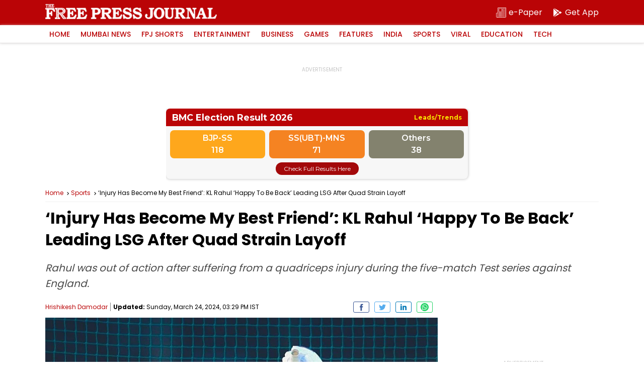

--- FILE ---
content_type: text/html; charset=utf-8
request_url: https://www.google.com/recaptcha/api2/aframe
body_size: 267
content:
<!DOCTYPE HTML><html><head><meta http-equiv="content-type" content="text/html; charset=UTF-8"></head><body><script nonce="CpZ09upicCDZLL2MF18_nQ">/** Anti-fraud and anti-abuse applications only. See google.com/recaptcha */ try{var clients={'sodar':'https://pagead2.googlesyndication.com/pagead/sodar?'};window.addEventListener("message",function(a){try{if(a.source===window.parent){var b=JSON.parse(a.data);var c=clients[b['id']];if(c){var d=document.createElement('img');d.src=c+b['params']+'&rc='+(localStorage.getItem("rc::a")?sessionStorage.getItem("rc::b"):"");window.document.body.appendChild(d);sessionStorage.setItem("rc::e",parseInt(sessionStorage.getItem("rc::e")||0)+1);localStorage.setItem("rc::h",'1768987736844');}}}catch(b){}});window.parent.postMessage("_grecaptcha_ready", "*");}catch(b){}</script></body></html>

--- FILE ---
content_type: application/javascript; charset=utf-8
request_url: https://fundingchoicesmessages.google.com/f/AGSKWxVTtqM4fJyH7L-kcFKeGZg49-tUXQhwXw7ALFDtlj7CmUjXKldanSkHaMvFRybXQxCGEfFYWan90GHtnms5yNVy9GL7J1hZedaR26LBNkDuVspQMlC_WHNSPRgK1imGUCEC4pCG-cS7L0gV2S5O2ojOS4cNAbiebmd1NZ0yM4cd_XUS633Fo4_kPZP1/_/txt_ad_/abm.asp?m4ufree.tv/cpx-ad./adtag?
body_size: -1291
content:
window['fca33bed-b7f7-417e-8054-ab4bf9df5a3b'] = true;